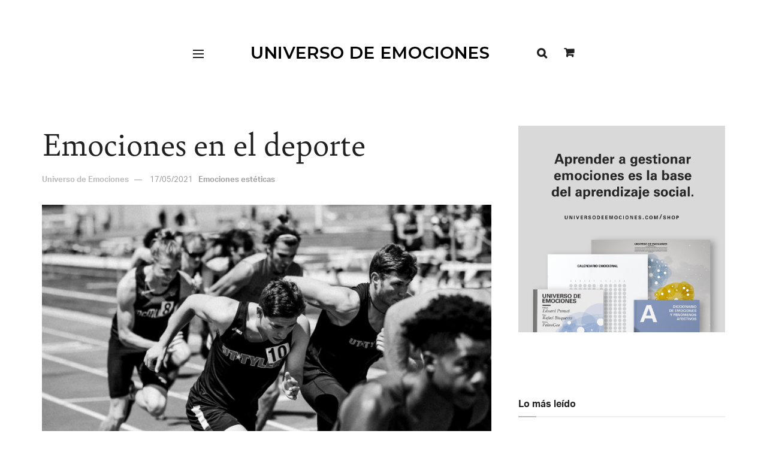

--- FILE ---
content_type: text/html; charset=utf-8
request_url: https://www.google.com/recaptcha/api2/aframe
body_size: 270
content:
<!DOCTYPE HTML><html><head><meta http-equiv="content-type" content="text/html; charset=UTF-8"></head><body><script nonce="wbeHmQQZULnObz0qx5JGYw">/** Anti-fraud and anti-abuse applications only. See google.com/recaptcha */ try{var clients={'sodar':'https://pagead2.googlesyndication.com/pagead/sodar?'};window.addEventListener("message",function(a){try{if(a.source===window.parent){var b=JSON.parse(a.data);var c=clients[b['id']];if(c){var d=document.createElement('img');d.src=c+b['params']+'&rc='+(localStorage.getItem("rc::a")?sessionStorage.getItem("rc::b"):"");window.document.body.appendChild(d);sessionStorage.setItem("rc::e",parseInt(sessionStorage.getItem("rc::e")||0)+1);localStorage.setItem("rc::h",'1769720655319');}}}catch(b){}});window.parent.postMessage("_grecaptcha_ready", "*");}catch(b){}</script></body></html>

--- FILE ---
content_type: text/css
request_url: https://universodeemociones.com/wp-content/uploads/elementor/css/post-52388.css?ver=1725961489
body_size: 343
content:
.elementor-52388 .elementor-element.elementor-element-26ad6ab:not(.elementor-motion-effects-element-type-background), .elementor-52388 .elementor-element.elementor-element-26ad6ab > .elementor-motion-effects-container > .elementor-motion-effects-layer{background-color:#F2F2F2;}.elementor-52388 .elementor-element.elementor-element-26ad6ab{transition:background 0.3s, border 0.3s, border-radius 0.3s, box-shadow 0.3s;padding:50px 50px 50px 50px;}.elementor-52388 .elementor-element.elementor-element-26ad6ab > .elementor-background-overlay{transition:background 0.3s, border-radius 0.3s, opacity 0.3s;}.elementor-52388 .elementor-element.elementor-element-3608753{text-align:left;}.elementor-52388 .elementor-element.elementor-element-5596a20{text-align:left;color:#212121;font-family:"Roboto", Sans-serif;}.elementor-52388 .elementor-element.elementor-element-7adb7b4{--grid-template-columns:repeat(0, auto);--grid-column-gap:0px;--grid-row-gap:0px;}.elementor-52388 .elementor-element.elementor-element-7adb7b4 .elementor-widget-container{text-align:left;}.elementor-52388 .elementor-element.elementor-element-7adb7b4 .elementor-social-icon{background-color:#FFFFFF00;}.elementor-52388 .elementor-element.elementor-element-7adb7b4 .elementor-social-icon i{color:#727272;}.elementor-52388 .elementor-element.elementor-element-7adb7b4 .elementor-social-icon svg{fill:#727272;}.elementor-52388 .elementor-element.elementor-element-7adb7b4 .elementor-social-icon:hover{background-color:#FFFFFF00;}.elementor-52388 .elementor-element.elementor-element-7adb7b4 .elementor-social-icon:hover i{color:#212121;}.elementor-52388 .elementor-element.elementor-element-7adb7b4 .elementor-social-icon:hover svg{fill:#212121;}.elementor-52388 .elementor-element.elementor-element-9c1cba8{text-align:left;color:#212121;}